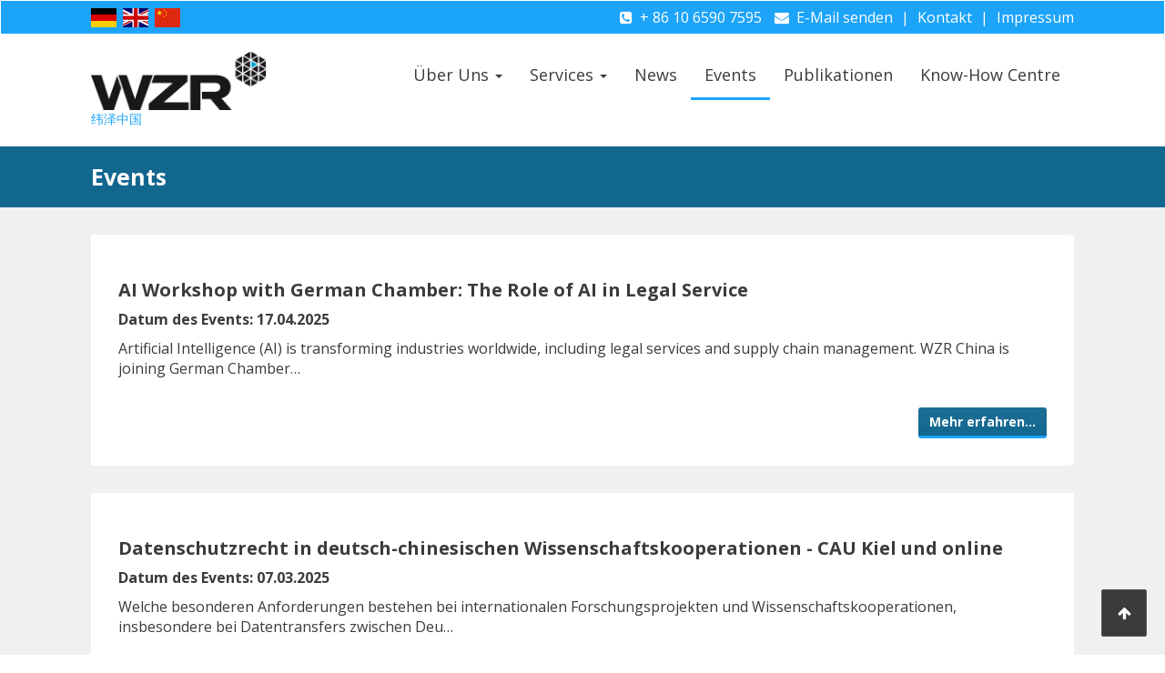

--- FILE ---
content_type: text/html; charset=UTF-8
request_url: https://www.wzr-china.com/events?page=0
body_size: 6968
content:
<!DOCTYPE html>
<html  lang="de" dir="ltr" prefix="content: http://purl.org/rss/1.0/modules/content/  dc: http://purl.org/dc/terms/  foaf: http://xmlns.com/foaf/0.1/  og: http://ogp.me/ns#  rdfs: http://www.w3.org/2000/01/rdf-schema#  schema: http://schema.org/  sioc: http://rdfs.org/sioc/ns#  sioct: http://rdfs.org/sioc/types#  skos: http://www.w3.org/2004/02/skos/core#  xsd: http://www.w3.org/2001/XMLSchema# ">
  <head>
    <meta charset="utf-8" />
<noscript><style>form.antibot * :not(.antibot-message) { display: none !important; }</style>
</noscript><script async src="https://www.googletagmanager.com/gtag/js?id=UA-157028112-1"></script>
<script>window.dataLayer = window.dataLayer || [];function gtag(){dataLayer.push(arguments)};gtag("js", new Date());gtag("set", "developer_id.dMDhkMT", true);gtag("config", "UA-157028112-1", {"groups":"default","anonymize_ip":true,"page_placeholder":"PLACEHOLDER_page_path"});</script>
<meta name="Generator" content="Drupal 9 (https://www.drupal.org)" />
<meta name="MobileOptimized" content="width" />
<meta name="HandheldFriendly" content="true" />
<meta name="viewport" content="width=device-width, initial-scale=1.0" />
<link rel="icon" href="/themes/custom/s3_bs/favicon.ico" type="image/vnd.microsoft.icon" />

    <title>Events | WZR China</title>
    <link rel="stylesheet" media="all" href="/core/modules/system/css/components/align.module.css?sivqcb" />
<link rel="stylesheet" media="all" href="/core/modules/system/css/components/fieldgroup.module.css?sivqcb" />
<link rel="stylesheet" media="all" href="/core/modules/system/css/components/container-inline.module.css?sivqcb" />
<link rel="stylesheet" media="all" href="/core/modules/system/css/components/clearfix.module.css?sivqcb" />
<link rel="stylesheet" media="all" href="/core/modules/system/css/components/details.module.css?sivqcb" />
<link rel="stylesheet" media="all" href="/core/modules/system/css/components/hidden.module.css?sivqcb" />
<link rel="stylesheet" media="all" href="/core/modules/system/css/components/item-list.module.css?sivqcb" />
<link rel="stylesheet" media="all" href="/core/modules/system/css/components/js.module.css?sivqcb" />
<link rel="stylesheet" media="all" href="/core/modules/system/css/components/nowrap.module.css?sivqcb" />
<link rel="stylesheet" media="all" href="/core/modules/system/css/components/position-container.module.css?sivqcb" />
<link rel="stylesheet" media="all" href="/core/modules/system/css/components/progress.module.css?sivqcb" />
<link rel="stylesheet" media="all" href="/core/modules/system/css/components/reset-appearance.module.css?sivqcb" />
<link rel="stylesheet" media="all" href="/core/modules/system/css/components/resize.module.css?sivqcb" />
<link rel="stylesheet" media="all" href="/core/modules/system/css/components/sticky-header.module.css?sivqcb" />
<link rel="stylesheet" media="all" href="/core/modules/system/css/components/system-status-counter.css?sivqcb" />
<link rel="stylesheet" media="all" href="/core/modules/system/css/components/system-status-report-counters.css?sivqcb" />
<link rel="stylesheet" media="all" href="/core/modules/system/css/components/system-status-report-general-info.css?sivqcb" />
<link rel="stylesheet" media="all" href="/core/modules/system/css/components/tablesort.module.css?sivqcb" />
<link rel="stylesheet" media="all" href="/core/modules/system/css/components/tree-child.module.css?sivqcb" />
<link rel="stylesheet" media="all" href="/core/modules/views/css/views.module.css?sivqcb" />
<link rel="stylesheet" media="all" href="/themes/custom/s3_bs/css/font-awesome.min.css?sivqcb" />
<link rel="stylesheet" media="all" href="/themes/custom/s3_bs/css/owl.carousel.min.css?sivqcb" />
<link rel="stylesheet" media="all" href="/themes/custom/s3_bs/css/animate.css?sivqcb" />
<link rel="stylesheet" media="all" href="/themes/custom/s3_bs/css/jquery.sidr.dark.min.css?sivqcb" />
<link rel="stylesheet" media="all" href="/themes/custom/s3_bs/css/jClocksGMT.css?sivqcb" />
<link rel="stylesheet" media="all" href="/themes/custom/s3_bs/css/style.css?sivqcb" />

    
  </head>
  <body class="user-guest path-events path-not-front has-glyphicons">
    
      <div class="dialog-off-canvas-main-canvas" data-off-canvas-main-canvas>
    
          <header class="navbar" id="navbar" role="banner">

            
                    <div id="top-bar" class="top-bar hidden-xs">
          <div class="container">
              <div class="region region-top-bar">
    <section class="language-switcher-language-url left col-xs-3 block" id="block-sprachumschalter" role="navigation">

  

      <ul class="links" block="block-sprachumschalter"><li hreflang="de" data-drupal-link-query="{&quot;page&quot;:&quot;0&quot;}" data-drupal-link-system-path="events" class="de is-active"><a href="/events?page=0" class="language-link is-active" hreflang="de" data-drupal-link-query="{&quot;page&quot;:&quot;0&quot;}" data-drupal-link-system-path="events">German</a></li><li hreflang="en" data-drupal-link-query="{&quot;page&quot;:&quot;0&quot;}" data-drupal-link-system-path="events" class="en"><a href="/en/events?page=0" class="language-link" hreflang="en" data-drupal-link-query="{&quot;page&quot;:&quot;0&quot;}" data-drupal-link-system-path="events">English</a></li><li hreflang="zh-hans" data-drupal-link-query="{&quot;page&quot;:&quot;0&quot;}" data-drupal-link-system-path="events" class="zh-hans"><a href="/zh-hans/events?page=0" class="language-link" hreflang="zh-hans" data-drupal-link-query="{&quot;page&quot;:&quot;0&quot;}" data-drupal-link-system-path="events">Chinese, Simplified</a></li></ul>
  </section>
<section id="block-contacttop-2" class="right col-xs-9 block block-block-content block-block-contentae2bd549-e4ca-487b-b687-f86399dca63e clearfix">
  
    
      <div block="block-contacttop-2" class="clearfix">

  

  
            <div class="field field--name-body field--type-text-with-summary field--label-hidden field--item"><a href="tel:+861065907595" class="tel" title="Telefon"><i class="fa fa-phone-square" aria-hidden="true"></i>+ 86 10 6590 7595</a> <a href="mailto:info@wzr-china.com" class="mail" title="E-Mail"><i class="fa fa-envelope" aria-hidden="true"></i>E-Mail senden</a> | <a href="/kontakt">Kontakt</a> | <a href="/impressum" title="Impressum">Impressum</a></div>
      

</div>


  </section>


  </div>

          </div>
        </div>
      
            <div class="navigation">
        <div class="container">
          <div class="region region-navigation">
    <section id="block-logoblock" class="logo col-xs-8 col-md-4">

  

      <div block="block-logoblock" class="clearfix">

  

  
            <div class="field field--name-body field--type-text-with-summary field--label-hidden field--item"><p><a class="logo-wrap" href="/"><img class="img-responsive" src="/themes/custom/s3_bs/images/wzr.png" /></a></p>
<p class="second"><a href="/">纬泽中国</a></p>
</div>
      

</div>


  </section>
<nav role="navigation" aria-labelledby="block-s3-bs-main-menu-menu" id="block-s3-bs-main-menu" class="col-xs-1 col-md-8"  id="block-s3-bs-main-menu" class="col-xs-1 col-md-8">

  

            <h2 class="sr-only" id="block-s3-bs-main-menu-menu">Hauptnavigation</h2>

      
              <ul block="block-s3-bs-main-menu" class="menu nav navbar-nav">
                            <li class="expanded dropdown">
        <a href="/index.php/ueber-uns" class="dropdown-toggle" data-target="#" data-toggle="dropdown">Über Uns <span class="caret"></span></a>
                                  <ul block="block-s3-bs-main-menu" class="menu dropdown-menu">
                            <li>
        <a href="/index.php/ueber-uns" data-drupal-link-system-path="node/79">Über Uns</a>
                  </li>
                        <li>
        <a href="/index.php/team" title="Team" data-drupal-link-system-path="team">Team</a>
                  </li>
        </ul>
  
            </li>
                        <li class="expanded dropdown">
        <a href="/index.php/services" class="dropdown-toggle" data-target="#" data-toggle="dropdown">Services <span class="caret"></span></a>
                                  <ul block="block-s3-bs-main-menu" class="menu dropdown-menu">
                            <li>
        <a href="/index.php/services" data-drupal-link-system-path="node/80">Services</a>
                  </li>
                        <li>
        <a href="/index.php/success-stories" data-drupal-link-system-path="node/385">Success stories</a>
                  </li>
        </ul>
  
            </li>
                        <li>
        <a href="/index.php/news" title="News" data-drupal-link-system-path="news">News</a>
                  </li>
                        <li class="active">
        <a href="/index.php/events" title="Events" data-drupal-link-system-path="events">Events</a>
                  </li>
                        <li>
        <a href="/index.php/publikationen" title="Publikationen" data-drupal-link-system-path="node/169">Publikationen</a>
                  </li>
                        <li>
        <a href="/index.php/video" title="Video" data-drupal-link-system-path="video">Know-How Centre</a>
                  </li>
        </ul>
  


  </nav>
<section id="block-sidrmenulink" class="col-xs-4">

  

      <div block="block-sidrmenulink" class="clearfix">

  

  
            <div class="field field--name-body field--type-text-with-summary field--label-hidden field--item"><p><a href="#sidr-main" id="responsive-menu-button"><i class="fa fa-bars" aria-hidden="true"></i></a></p>
</div>
      

</div>


  </section>

  </div>

        </div>
      </div>

            
    </header>
  


  <div role="main" class="main-container js-quickedit-main-content">

                      <div class="header" role="heading">
          <div class="container">
            <div class="region region-header">
        <div class="col-md-12">
    <h1 class="page-header">Events</h1>
  </div>


  </div>

          </div>
        </div>
          
    <div class="container">

            
                  <section class="col-sm-12">
        <div class="main-inner">

                                              <div class="highlighted">  <div class="region region-highlighted">
    <div data-drupal-messages-fallback class="hidden"></div>

  </div>
</div>
                      
                    
                    
                    
                                <a id="main-content"></a>
              <div class="region region-content">
      <div class="views-element-container form-group"><div class="events-view-page view view-events view-id-events view-display-id-page_1 js-view-dom-id-cc0a5c4e51f0e68ca6a2d1e51936722e268ae15c61a13ecfd1a83a7745ef5fa0">
  
    
      
      <div class="view-content">
          <div class="views-row">
    <a href="/events/ai-workshop-german-chamber-role-ai-legal-service" class="wrap">
  <h2 class="title equal-h-title-events">AI Workshop with German Chamber: The Role of AI in Legal Service</h2>
  <div class="date">Datum des Events: <time datetime="2025-04-17T13:30:00Z">17.04.2025</time>
</div>
  <div class="txt equal-h-events"><p>Artificial Intelligence (AI) is transforming industries worldwide, including legal services and supply chain management. WZR China is joining German Chamber…</p></div>
  <div class="btn btn-primary">Mehr erfahren...</div>
</a>

  </div>
    <div class="views-row">
    <a href="/events/datenschutzrecht-deutsch-chinesischen-wissenschaftskooperationen-cau-kiel-und-online" class="wrap">
  <h2 class="title equal-h-title-events">Datenschutzrecht in deutsch-chinesischen Wissenschaftskooperationen - CAU Kiel und online</h2>
  <div class="date">Datum des Events: <time datetime="2025-03-07T13:00:00Z">07.03.2025</time>
</div>
  <div class="txt equal-h-events"><p>Welche besonderen Anforderungen bestehen bei internationalen Forschungsprojekten und Wissenschaftskooperationen, insbesondere bei Datentransfers zwischen Deu…</p></div>
  <div class="btn btn-primary">Mehr erfahren...</div>
</a>

  </div>
    <div class="views-row">
    <a href="/events/staying-ahead-regulatory-changes-german-centre-and-german-chamber" class="wrap">
  <h2 class="title equal-h-title-events">Staying Ahead of Regulatory Changes - with German Centre and German Chamber </h2>
  <div class="date">Datum des Events: <time datetime="2024-11-05T15:30:00Z">05.11.2024</time>
</div>
  <div class="txt equal-h-events"><p>On November 5, 2024, WZR China conducted an engaging and insightful sharing together with German Chamber and German Center, focused on helping companies prep…</p></div>
  <div class="btn btn-primary">Mehr erfahren...</div>
</a>

  </div>
    <div class="views-row">
    <a href="/events/online-compliance-briefing-vdma-china" class="wrap">
  <h2 class="title equal-h-title-events">Online Compliance Briefing with VDMA China</h2>
  <div class="date">Datum des Events: <time datetime="2024-06-20T14:00:00Z">20.06.2024</time>
</div>
  <div class="txt equal-h-events"><p>Together with VDMA China, we will present an online briefing focusing on recent legislative developments in compliance. This briefing is crucial for both man…</p></div>
  <div class="btn btn-primary">Mehr erfahren...</div>
</a>

  </div>
    <div class="views-row">
    <a href="/events/debt-collection-china-best-practices" class="wrap">
  <h2 class="title equal-h-title-events">Debt Collection in China - Best Practices</h2>
  <div class="date">Datum des Events: <time datetime="2023-10-26T16:00:00Z">26.10.2023</time>
</div>
  <div class="txt equal-h-events"><p>Debt collection is an unfortunate reality for most businesses. When customers are ultimately unable to pay for their purchases, the impact can be significant…</p></div>
  <div class="btn btn-primary">Mehr erfahren...</div>
</a>

  </div>
    <div class="views-row">
    <a href="/events/greater-china-day-2022-ihk-dresden-ahk-greater-china" class="wrap">
  <h2 class="title equal-h-title-events">Greater China Day 2022 IHK Dresden &amp; AHK Greater China</h2>
  <div class="date">Datum des Events: <time datetime="2022-06-30T12:30:00Z">30.06.2022</time>
</div>
  <div class="txt equal-h-events"><p>WZR ist offizieller Kooperationspartner des Greater China Day 2022 am 30. Juni in Dresden und auch vor mit seinem Informationsstand vertreten. </p>
</div>
  <div class="btn btn-primary">Mehr erfahren...</div>
</a>

  </div>
    <div class="views-row">
    <a href="/events/hr-roundtable-diversity-china-2022" class="wrap">
  <h2 class="title equal-h-title-events">HR Roundtable: Diversity in China 2022</h2>
  <div class="date">Datum des Events: <time datetime="2022-05-31T14:00:00Z">31.05.2022</time>
</div>
  <div class="txt equal-h-events"><p>Dr. Florian Kessler was a key note speaker to the event HR Roundtable: Diversity in China 2022 on May 31, 16:00 - 17:30. </p>
<p> </p>
<p>When companies want…</p></div>
  <div class="btn btn-primary">Mehr erfahren...</div>
</a>

  </div>
    <div class="views-row">
    <a href="/events/german-chamber-board-election" class="wrap">
  <h2 class="title equal-h-title-events">German chamber: Board election</h2>
  <div class="date">Datum des Events: <time datetime="2022-05-26T16:30:00Z">26.05.2022</time>
</div>
  <div class="txt equal-h-events"><p>The Annual General Meeting and Board Elections of the German Chamber of Commerce in China | North China was held online on May 26th, 18:30 - 19:45. Mrs. He X…</p></div>
  <div class="btn btn-primary">Mehr erfahren...</div>
</a>

  </div>
    <div class="views-row">
    <a href="/events/guest-lecture-cupl-data-compliance-obligation-china" class="wrap">
  <h2 class="title equal-h-title-events">Guest lecture at CUPL: Data compliance obligation in China</h2>
  <div class="date">Datum des Events: <time datetime="2022-05-26T13:00:00Z">26.05.2022</time>
</div>
  <div class="txt equal-h-events"><p>Invited by China-EU School of Law at China University of Political Science and Law (CUPL), Mrs. Mao Yahui and Mrs He Xin have jointly given a lecture regardi…</p></div>
  <div class="btn btn-primary">Mehr erfahren...</div>
</a>

  </div>
    <div class="views-row">
    <a href="/events/webinar-ihk-rheinhessen-datenschutz-china" class="wrap">
  <h2 class="title equal-h-title-events">Webinar IHK Rheinhessen: Datenschutz in China</h2>
  <div class="date">Datum des Events: <time datetime="2022-04-25T14:00:00Z">25.04.2022</time>
</div>
  <div class="txt equal-h-events"><p>Am 1. November 2021 ist das neue Gesetz zum Umgang mit personenbezogenen Daten in Kraft getreten. Damit wurde das Thema Datenschutz von der Ebene eines empfo…</p></div>
  <div class="btn btn-primary">Mehr erfahren...</div>
</a>

  </div>
    <div class="views-row">
    <a href="/events/automotive-roundtable-beijing" class="wrap">
  <h2 class="title equal-h-title-events">Automotive Roundtable Beijing</h2>
  <div class="date">Datum des Events: <time datetime="2022-03-31T17:30:00Z">31.03.2022</time>
</div>
  <div class="txt equal-h-events"><p>Herr Dr. Kessler hat am 31. März im Rahmen des Automotive Roundtable Beijings die neuesten rechtlichen Entwicklungen in der Automobilbranche vorgestellt. Das…</p></div>
  <div class="btn btn-primary">Mehr erfahren...</div>
</a>

  </div>
    <div class="views-row">
    <a href="/events/webinar-ihk-koblenz-china-social-credit-system" class="wrap">
  <h2 class="title equal-h-title-events">Webinar IHK Koblenz: China Social Credit System</h2>
  <div class="date">Datum des Events: <time datetime="2020-09-01T08:00:00Z">01.09.2020</time>
</div>
  <div class="txt equal-h-events"><p>Bislang stand das Chinas Social Credit System für Individuen im Fokus der öffentlichen Aufmerksamkeit. Es wissen nur wenige, dass das Social Credit System fü…</p></div>
  <div class="btn btn-primary">Mehr erfahren...</div>
</a>

  </div>

    </div>
  
        <nav class="pager-nav text-center" role="navigation" aria-labelledby="pagination-heading">
    <h4 id="pagination-heading" class="visually-hidden">Seitennummerierung</h4>
    <ul class="pagination js-pager__items">

            
            
                    <li class="pager__item is-active active">
                                          <a href="?page=0" title="Aktuelle Seite">
            <span class="visually-hidden">
              Aktuelle Seite
            </span>1</a>
        </li>
              <li class="pager__item">
                                          <a href="?page=1" title="Go to page 2">
            <span class="visually-hidden">
              Seite
            </span>2</a>
        </li>
              <li class="pager__item">
                                          <a href="?page=2" title="Go to page 3">
            <span class="visually-hidden">
              Seite
            </span>3</a>
        </li>
              <li class="pager__item">
                                          <a href="?page=3" title="Go to page 4">
            <span class="visually-hidden">
              Seite
            </span>4</a>
        </li>
              <li class="pager__item">
                                          <a href="?page=4" title="Go to page 5">
            <span class="visually-hidden">
              Seite
            </span>5</a>
        </li>
              <li class="pager__item">
                                          <a href="?page=5" title="Go to page 6">
            <span class="visually-hidden">
              Seite
            </span>6</a>
        </li>
      
                    <li class="pager__item pager__item--next">
          <a href="?page=1" title="Zur nächsten Seite" rel="next">
            <span class="visually-hidden">Nächste Seite</span>
            <span aria-hidden="true">Next ›</span>
          </a>
        </li>
      
                  <li class="pager__item pager__item--last">
        <a href="?page=5" title="Zur letzten Seite" rel="last">
          <span class="visually-hidden">Letzte Seite</span>
          <span aria-hidden="true">Last »</span>
        </a>
      </li>
      
    </ul>
  </nav>

          </div>
</div>


  </div>

          
        </div>
      </section>

                </div>
  </div>


      <footer class="footer" role="contentinfo">
      <div class="inner">
          <div class="region region-footer">
    <section id="block-newsletter" class="block block-block-content block-block-contentf7c28599-615b-4b4a-86c1-bebaa0c2320f clearfix">
  
    
      <div block="block-newsletter" class="clearfix">

  

  
            <div class="field field--name-body field--type-text-with-summary field--label-hidden field--item"><div class="container main-inner">
<div class="col-md-10 col-md-push-1">
<h2 class="block-title">Newsletter</h2>
</div>
</div>
<div class="container newsletter-content">
<div class="col-md-10 col-md-push-1">
<script id="n2g_script">!function(e,t,n,c,r,a,i){e.Newsletter2GoTrackingObject=r,e[r]=e[r]||function(){(e[r].q=e[r].q||[]).push(arguments)},e[r].l=1*new Date,a=t.createElement(n),i=t.getElementsByTagName(n)[0],a.async=1,a.src=c,i.parentNode.insertBefore(a,i)}(window,document,"script","https://static.newsletter2go.com/utils.js","n2g");var config = {"container": {"type": "div","class": "nl-container","style": ""},"row": {"type": "div","class": "nl-row","style": "margin-top: 15px;"},"columnLeft": {"type": "div","class": "nl-columnLeft","style": ""},"columnRight": {"type": "div","class": "nl-columnRight","style": ""},"label": {"type": "label","class": "nl-label","style": ""}};n2g('create', 'wp37ds5v-syy39p6v-wlw');n2g('subscribe:createForm', config);</script>
</div>
</div></div>
      

</div>


  </section>

<section class="views-element-container block block-views block-views-blockfooter-1-block-1 clearfix" id="block-views-block-footer-1-block-1">
  
    
      <div block="block-views-block-footer-1-block-1" class="form-group"><div class="container view view-footer-1 view-id-footer_1 view-display-id-block_1 js-view-dom-id-50da5319433d48e28cc318683e4514ff7d32327b694c1336db1b9a6fada7129b">
  
    
      
      <div class="view-content">
          <div class="col-md-4">
    <div class="views-field views-field-title"><h3 class="field-content title">Kontaktdaten:</h3></div><div class="views-field views-field-body"><div class="field-content txt"><p><strong>WZR China</strong></p>

<p>5th Floor, Unit 0501B, DRC Liangmaqiao Diplomatic Office Building</p>

<p>19 Dongfang East Road, Chaoyang District</p>

<p>100600 Beijing, P.R. China</p>

<p>&nbsp;</p>

<p class="phone"><i class="fa fa-phone"></i> <a href="tel:+861065907595">+ 86 10 6590 7595</a></p>

<p class="mail"><i class="fa fa-envelope"></i> <a href="mailto:info@wzr-china.com">info@wzr-china.com</a></p>

<p>&nbsp;</p>

<p>Legal  Services, Business Consulting,</p>

<p>Merger &amp; Aquisistion</p>

<p><a href="datenschutzerklaerung" title="Datenschutzerklärung">Datenschutzerklärung</a></p></div></div><div><div class="btn primary"></div></div>
  </div>
    <div class="col-md-4">
    <div class="views-field views-field-title"><h3 class="field-content title">Geschäftszeiten:</h3></div><div class="views-field views-field-body"><div class="field-content txt"><p>Unsere Geschäftszeiten sind:</p>
<p> </p>
<p>Montag - Freitag: 9:00 - 18:00 Uhr</p>
</div></div><div><div class="btn primary"></div></div>
  </div>
    <div class="col-md-4">
    <div class="views-field views-field-title"><h3 class="field-content title">WZR China auf:</h3></div><div class="views-field views-field-body"><div class="field-content txt"><div class="maps"><a class="google" href="https://g.page/?share" title="Google Maps">Google Maps</a><a class="baidu" href="https://j.map.baidu.com/69/Y3g">Baidu Maps</a></div>
</div></div><div><div class="btn primary"></div></div>
  </div>

    </div>
  
          </div>
</div>

  </section>


  </div>

      </div>
    </footer>
  
      <footer class="footer-2" role="contentinfo">
      <div class="container">
          <div class="region region-footer-2">
    <section id="block-cookies" class="block block-block-content block-block-content694ca00d-49fb-450c-9169-a10477a5b178 clearfix">
  
    
      <div block="block-cookies" class="clearfix">

  

  
            <div class="field field--name-body field--type-text-with-summary field--label-hidden field--item"><script>
window.addEventListener("load", function(){
window.cookieconsent.initialise({
  "palette": {
    "popup": {
      "background": "#edeff5",
      "text": "#838391"
    },
    "button": {
      "background": "#4b81e8"
    }
  },
  "position": "bottom-right",
  "content": {
    "message": "Um unsere Webseite für Sie optimal zu gestalten und fortlaufend verbessern zu können, verwenden wir Cookies. Durch die weitere Nutzung der Webseite stimmen Sie der Verwendung von Cookies zu. Weitere Informationen zu Cookies erhalten Sie in unserer ",
    "dismiss": "OK",
    "link": "Datenschutzerklärung.",
    "href": "/datenschutzerklaerung"
  }
})});
</script></div>
      

</div>


  </section>


  </div>

      </div>
    </footer>
  
      <div class="sidr_content" role="contentinfo">
      <div class="container">
          <div class="region region-sidr-content">
    <nav role="navigation" aria-labelledby="block-mainnavigation-2-menu" id="block-mainnavigation-2" class="region"  id="block-mainnavigation-2" class="region">

  

            <h2 class="sr-only" id="block-mainnavigation-2-menu">Main navigation</h2>

      
              <ul block="block-mainnavigation-2" class="menu nav navbar-nav">
                            <li class="expanded drop-down">
        <a href="/index.php/ueber-uns" class="dropdown-toggle">Über Uns</a>
        <span class="fa fa-caret-down"></span>
                                  <ul block="block-mainnavigation-2" class="menu drop-down-menu">
                            <li>
        <a href="/index.php/ueber-uns" data-drupal-link-system-path="node/79">Über Uns</a>
                  </li>
                        <li>
        <a href="/index.php/team" title="Team" data-drupal-link-system-path="team">Team</a>
                  </li>
        </ul>
  
            </li>
                        <li class="expanded drop-down">
        <a href="/index.php/services" class="dropdown-toggle">Services</a>
        <span class="fa fa-caret-down"></span>
                                  <ul block="block-mainnavigation-2" class="menu drop-down-menu">
                            <li>
        <a href="/index.php/services" data-drupal-link-system-path="node/80">Services</a>
                  </li>
                        <li>
        <a href="/index.php/success-stories" data-drupal-link-system-path="node/385">Success stories</a>
                  </li>
        </ul>
  
            </li>
                        <li>
        <a href="/index.php/news" title="News" data-drupal-link-system-path="news">News</a>
                  </li>
                        <li class="active">
        <a href="/index.php/events" title="Events" data-drupal-link-system-path="events">Events</a>
                  </li>
                        <li>
        <a href="/index.php/publikationen" title="Publikationen" data-drupal-link-system-path="node/169">Publikationen</a>
                  </li>
                        <li>
        <a href="/index.php/video" title="Video" data-drupal-link-system-path="video">Know-How Centre</a>
                  </li>
        </ul>
  


  </nav>
<section id="block-contactsidr" class="block block-block-content block-block-content3835801d-1252-4aaf-95a7-40e06390c6f6 clearfix">
  
    
      <div block="block-contactsidr" class="clearfix">

  

  
            <div class="field field--name-body field--type-text-with-summary field--label-hidden field--item"><div class="wrap">
  <ul>
    <li><a href="/kontakt">Kontakt</a></li>
    <li><a href="/impressum" title="Imprint">Impressum</a></li>
    <li><a class="tel" href="tel:+861065907595" title="Phone"><i class="fa fa-phone-square"></i>+ 86 10 6590 7595</a></li>
    <li><a class="mail" href="mailto:florian.kessler@wzr-legal.com" title="E-Mail"><i class="fa fa-envelope"></i>E-Mail senden</a></li>
  </ul>
</div></div>
      

</div>


  </section>

<section class="language-switcher-language-url block" id="block-sprachumschalter-2" role="navigation">

  

      <ul class="links" block="block-sprachumschalter-2"><li hreflang="de" data-drupal-link-query="{&quot;page&quot;:&quot;0&quot;}" data-drupal-link-system-path="events" class="de is-active"><a href="/events?page=0" class="language-link is-active" hreflang="de" data-drupal-link-query="{&quot;page&quot;:&quot;0&quot;}" data-drupal-link-system-path="events">German</a></li><li hreflang="en" data-drupal-link-query="{&quot;page&quot;:&quot;0&quot;}" data-drupal-link-system-path="events" class="en"><a href="/en/events?page=0" class="language-link" hreflang="en" data-drupal-link-query="{&quot;page&quot;:&quot;0&quot;}" data-drupal-link-system-path="events">English</a></li><li hreflang="zh-hans" data-drupal-link-query="{&quot;page&quot;:&quot;0&quot;}" data-drupal-link-system-path="events" class="zh-hans"><a href="/zh-hans/events?page=0" class="language-link" hreflang="zh-hans" data-drupal-link-query="{&quot;page&quot;:&quot;0&quot;}" data-drupal-link-system-path="events">Chinese, Simplified</a></li></ul>
  </section>

  </div>

      </div>
    </div>
  
<div id="toTop" class="toTop animated"><i class="fa fa-arrow-up"></i></div>

  </div>

    
    <script type="application/json" data-drupal-selector="drupal-settings-json">{"path":{"baseUrl":"\/","scriptPath":null,"pathPrefix":"","currentPath":"events","currentPathIsAdmin":false,"isFront":false,"currentLanguage":"de","currentQuery":{"page":"0"}},"pluralDelimiter":"\u0003","suppressDeprecationErrors":true,"google_analytics":{"account":"UA-157028112-1","trackOutbound":true,"trackMailto":true,"trackTel":true,"trackDownload":true,"trackDownloadExtensions":"7z|aac|arc|arj|asf|asx|avi|bin|csv|doc(x|m)?|dot(x|m)?|exe|flv|gif|gz|gzip|hqx|jar|jpe?g|js|mp(2|3|4|e?g)|mov(ie)?|msi|msp|pdf|phps|png|ppt(x|m)?|pot(x|m)?|pps(x|m)?|ppam|sld(x|m)?|thmx|qtm?|ra(m|r)?|sea|sit|tar|tgz|torrent|txt|wav|wma|wmv|wpd|xls(x|m|b)?|xlt(x|m)|xlam|xml|z|zip"},"bootstrap":{"forms_has_error_value_toggle":1,"modal_animation":1,"modal_backdrop":"true","modal_focus_input":1,"modal_keyboard":1,"modal_select_text":1,"modal_show":1,"modal_size":"","popover_enabled":1,"popover_animation":1,"popover_auto_close":1,"popover_container":"body","popover_content":"","popover_delay":"0","popover_html":0,"popover_placement":"right","popover_selector":"","popover_title":"","popover_trigger":"click","tooltip_enabled":1,"tooltip_animation":1,"tooltip_container":"body","tooltip_delay":"0","tooltip_html":0,"tooltip_placement":"auto left","tooltip_selector":"","tooltip_trigger":"hover"},"user":{"uid":0,"permissionsHash":"9b65491a9d40c773165690282122fdd0d01b3666be0e2676e9a43f2650b50f20"}}</script>
<script src="/core/assets/vendor/jquery/jquery.min.js?v=3.6.3"></script>
<script src="/core/assets/vendor/underscore/underscore-min.js?v=1.13.6"></script>
<script src="/files/languages/de_9Jzw4nP3qvCo4TP3lUIbmjk4vxulvHGyp4yMCUeBWHk.js?sivqcb"></script>
<script src="/core/misc/drupalSettingsLoader.js?v=9.5.11"></script>
<script src="/core/misc/drupal.js?v=9.5.11"></script>
<script src="/core/misc/drupal.init.js?v=9.5.11"></script>
<script src="/modules/contrib/google_analytics/js/google_analytics.js?v=9.5.11"></script>
<script src="/themes/contrib/bootstrap/js/drupal.bootstrap.js?sivqcb"></script>
<script src="/themes/contrib/bootstrap/js/attributes.js?sivqcb"></script>
<script src="/themes/contrib/bootstrap/js/theme.js?sivqcb"></script>
<script src="/themes/custom/s3_bs/js/jquery.sidr.min.js?sivqcb"></script>
<script src="/themes/custom/s3_bs/js/jquery.matchHeight.js?sivqcb"></script>
<script src="/themes/custom/s3_bs/js/jquery.smooth-scroll.js?sivqcb"></script>
<script src="/themes/custom/s3_bs/js/owl.carousel.min.js?sivqcb"></script>
<script src="/themes/custom/s3_bs/js/waypoint.js?sivqcb"></script>
<script src="/themes/custom/s3_bs/js/jClocksGMT.js?sivqcb"></script>
<script src="/themes/custom/s3_bs/js/jquery.rotate.js?sivqcb"></script>
<script src="/themes/custom/s3_bs/js/scripts.js?sivqcb"></script>
<script src="/themes/custom/s3_bs/bootstrap/assets/javascripts/bootstrap/affix.js?sivqcb"></script>
<script src="/themes/custom/s3_bs/bootstrap/assets/javascripts/bootstrap/alert.js?sivqcb"></script>
<script src="/themes/custom/s3_bs/bootstrap/assets/javascripts/bootstrap/button.js?sivqcb"></script>
<script src="/themes/custom/s3_bs/bootstrap/assets/javascripts/bootstrap/collapse.js?sivqcb"></script>
<script src="/themes/custom/s3_bs/bootstrap/assets/javascripts/bootstrap/dropdown.js?sivqcb"></script>
<script src="/themes/custom/s3_bs/bootstrap/assets/javascripts/bootstrap/tooltip.js?sivqcb"></script>
<script src="/themes/custom/s3_bs/bootstrap/assets/javascripts/bootstrap/popover.js?sivqcb"></script>
<script src="/themes/contrib/bootstrap/js/popover.js?sivqcb"></script>
<script src="/themes/contrib/bootstrap/js/tooltip.js?sivqcb"></script>

  </body>
</html>
